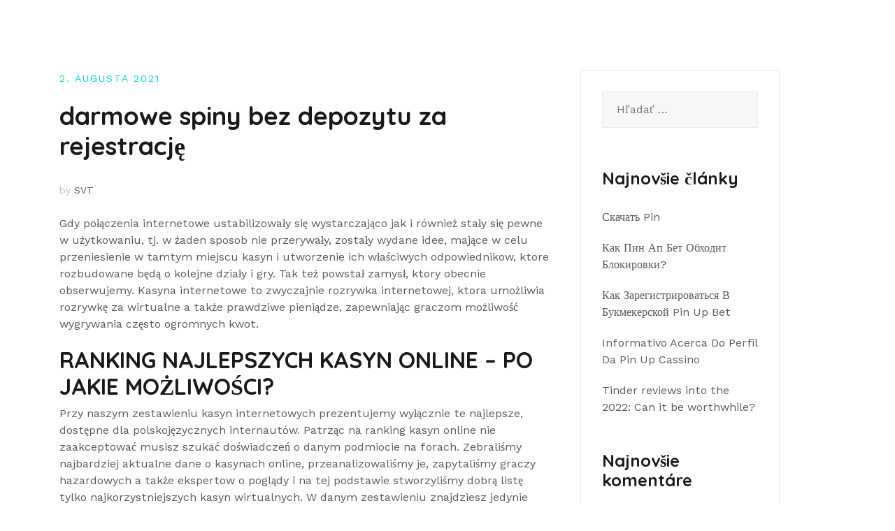

--- FILE ---
content_type: text/html; charset=UTF-8
request_url: http://www.svtslovakia.sk/2021/08/02/darmowe-spiny-bez-depozytu-za-rejestracj-8/
body_size: 65943
content:
<!doctype html>
<html lang="sk-SK">
<head>
	<meta charset="UTF-8">
	<meta name="viewport" content="width=device-width, initial-scale=1">
	<link rel="profile" href="http://gmpg.org/xfn/11">

	<title>darmowe spiny bez depozytu za rejestrację &#8211; SVT Slovakia</title>
<meta name='robots' content='max-image-preview:large' />
<link rel="alternate" type="application/rss+xml" title="RSS kanál: SVT Slovakia &raquo;" href="http://www.svtslovakia.sk/feed/" />
<link rel="alternate" type="application/rss+xml" title="RSS kanál komentárov webu SVT Slovakia &raquo;" href="http://www.svtslovakia.sk/comments/feed/" />
<link rel="alternate" type="application/rss+xml" title="RSS kanál komentárov webu SVT Slovakia &raquo; ku článku darmowe spiny bez depozytu za rejestrację" href="http://www.svtslovakia.sk/2021/08/02/darmowe-spiny-bez-depozytu-za-rejestracj-8/feed/" />
<script type="text/javascript">
window._wpemojiSettings = {"baseUrl":"https:\/\/s.w.org\/images\/core\/emoji\/14.0.0\/72x72\/","ext":".png","svgUrl":"https:\/\/s.w.org\/images\/core\/emoji\/14.0.0\/svg\/","svgExt":".svg","source":{"concatemoji":"http:\/\/www.svtslovakia.sk\/wp-includes\/js\/wp-emoji-release.min.js?ver=6.3.7"}};
/*! This file is auto-generated */
!function(i,n){var o,s,e;function c(e){try{var t={supportTests:e,timestamp:(new Date).valueOf()};sessionStorage.setItem(o,JSON.stringify(t))}catch(e){}}function p(e,t,n){e.clearRect(0,0,e.canvas.width,e.canvas.height),e.fillText(t,0,0);var t=new Uint32Array(e.getImageData(0,0,e.canvas.width,e.canvas.height).data),r=(e.clearRect(0,0,e.canvas.width,e.canvas.height),e.fillText(n,0,0),new Uint32Array(e.getImageData(0,0,e.canvas.width,e.canvas.height).data));return t.every(function(e,t){return e===r[t]})}function u(e,t,n){switch(t){case"flag":return n(e,"\ud83c\udff3\ufe0f\u200d\u26a7\ufe0f","\ud83c\udff3\ufe0f\u200b\u26a7\ufe0f")?!1:!n(e,"\ud83c\uddfa\ud83c\uddf3","\ud83c\uddfa\u200b\ud83c\uddf3")&&!n(e,"\ud83c\udff4\udb40\udc67\udb40\udc62\udb40\udc65\udb40\udc6e\udb40\udc67\udb40\udc7f","\ud83c\udff4\u200b\udb40\udc67\u200b\udb40\udc62\u200b\udb40\udc65\u200b\udb40\udc6e\u200b\udb40\udc67\u200b\udb40\udc7f");case"emoji":return!n(e,"\ud83e\udef1\ud83c\udffb\u200d\ud83e\udef2\ud83c\udfff","\ud83e\udef1\ud83c\udffb\u200b\ud83e\udef2\ud83c\udfff")}return!1}function f(e,t,n){var r="undefined"!=typeof WorkerGlobalScope&&self instanceof WorkerGlobalScope?new OffscreenCanvas(300,150):i.createElement("canvas"),a=r.getContext("2d",{willReadFrequently:!0}),o=(a.textBaseline="top",a.font="600 32px Arial",{});return e.forEach(function(e){o[e]=t(a,e,n)}),o}function t(e){var t=i.createElement("script");t.src=e,t.defer=!0,i.head.appendChild(t)}"undefined"!=typeof Promise&&(o="wpEmojiSettingsSupports",s=["flag","emoji"],n.supports={everything:!0,everythingExceptFlag:!0},e=new Promise(function(e){i.addEventListener("DOMContentLoaded",e,{once:!0})}),new Promise(function(t){var n=function(){try{var e=JSON.parse(sessionStorage.getItem(o));if("object"==typeof e&&"number"==typeof e.timestamp&&(new Date).valueOf()<e.timestamp+604800&&"object"==typeof e.supportTests)return e.supportTests}catch(e){}return null}();if(!n){if("undefined"!=typeof Worker&&"undefined"!=typeof OffscreenCanvas&&"undefined"!=typeof URL&&URL.createObjectURL&&"undefined"!=typeof Blob)try{var e="postMessage("+f.toString()+"("+[JSON.stringify(s),u.toString(),p.toString()].join(",")+"));",r=new Blob([e],{type:"text/javascript"}),a=new Worker(URL.createObjectURL(r),{name:"wpTestEmojiSupports"});return void(a.onmessage=function(e){c(n=e.data),a.terminate(),t(n)})}catch(e){}c(n=f(s,u,p))}t(n)}).then(function(e){for(var t in e)n.supports[t]=e[t],n.supports.everything=n.supports.everything&&n.supports[t],"flag"!==t&&(n.supports.everythingExceptFlag=n.supports.everythingExceptFlag&&n.supports[t]);n.supports.everythingExceptFlag=n.supports.everythingExceptFlag&&!n.supports.flag,n.DOMReady=!1,n.readyCallback=function(){n.DOMReady=!0}}).then(function(){return e}).then(function(){var e;n.supports.everything||(n.readyCallback(),(e=n.source||{}).concatemoji?t(e.concatemoji):e.wpemoji&&e.twemoji&&(t(e.twemoji),t(e.wpemoji)))}))}((window,document),window._wpemojiSettings);
</script>
<style type="text/css">
img.wp-smiley,
img.emoji {
	display: inline !important;
	border: none !important;
	box-shadow: none !important;
	height: 1em !important;
	width: 1em !important;
	margin: 0 0.07em !important;
	vertical-align: -0.1em !important;
	background: none !important;
	padding: 0 !important;
}
</style>
	<link rel='stylesheet' id='airi-bootstrap-css' href='http://www.svtslovakia.sk/wp-content/themes/airi/css/bootstrap/bootstrap.min.css?ver=1' type='text/css' media='all' />
<link rel='stylesheet' id='wp-block-library-css' href='http://www.svtslovakia.sk/wp-includes/css/dist/block-library/style.min.css?ver=6.3.7' type='text/css' media='all' />
<style id='classic-theme-styles-inline-css' type='text/css'>
/*! This file is auto-generated */
.wp-block-button__link{color:#fff;background-color:#32373c;border-radius:9999px;box-shadow:none;text-decoration:none;padding:calc(.667em + 2px) calc(1.333em + 2px);font-size:1.125em}.wp-block-file__button{background:#32373c;color:#fff;text-decoration:none}
</style>
<style id='global-styles-inline-css' type='text/css'>
body{--wp--preset--color--black: #000000;--wp--preset--color--cyan-bluish-gray: #abb8c3;--wp--preset--color--white: #ffffff;--wp--preset--color--pale-pink: #f78da7;--wp--preset--color--vivid-red: #cf2e2e;--wp--preset--color--luminous-vivid-orange: #ff6900;--wp--preset--color--luminous-vivid-amber: #fcb900;--wp--preset--color--light-green-cyan: #7bdcb5;--wp--preset--color--vivid-green-cyan: #00d084;--wp--preset--color--pale-cyan-blue: #8ed1fc;--wp--preset--color--vivid-cyan-blue: #0693e3;--wp--preset--color--vivid-purple: #9b51e0;--wp--preset--gradient--vivid-cyan-blue-to-vivid-purple: linear-gradient(135deg,rgba(6,147,227,1) 0%,rgb(155,81,224) 100%);--wp--preset--gradient--light-green-cyan-to-vivid-green-cyan: linear-gradient(135deg,rgb(122,220,180) 0%,rgb(0,208,130) 100%);--wp--preset--gradient--luminous-vivid-amber-to-luminous-vivid-orange: linear-gradient(135deg,rgba(252,185,0,1) 0%,rgba(255,105,0,1) 100%);--wp--preset--gradient--luminous-vivid-orange-to-vivid-red: linear-gradient(135deg,rgba(255,105,0,1) 0%,rgb(207,46,46) 100%);--wp--preset--gradient--very-light-gray-to-cyan-bluish-gray: linear-gradient(135deg,rgb(238,238,238) 0%,rgb(169,184,195) 100%);--wp--preset--gradient--cool-to-warm-spectrum: linear-gradient(135deg,rgb(74,234,220) 0%,rgb(151,120,209) 20%,rgb(207,42,186) 40%,rgb(238,44,130) 60%,rgb(251,105,98) 80%,rgb(254,248,76) 100%);--wp--preset--gradient--blush-light-purple: linear-gradient(135deg,rgb(255,206,236) 0%,rgb(152,150,240) 100%);--wp--preset--gradient--blush-bordeaux: linear-gradient(135deg,rgb(254,205,165) 0%,rgb(254,45,45) 50%,rgb(107,0,62) 100%);--wp--preset--gradient--luminous-dusk: linear-gradient(135deg,rgb(255,203,112) 0%,rgb(199,81,192) 50%,rgb(65,88,208) 100%);--wp--preset--gradient--pale-ocean: linear-gradient(135deg,rgb(255,245,203) 0%,rgb(182,227,212) 50%,rgb(51,167,181) 100%);--wp--preset--gradient--electric-grass: linear-gradient(135deg,rgb(202,248,128) 0%,rgb(113,206,126) 100%);--wp--preset--gradient--midnight: linear-gradient(135deg,rgb(2,3,129) 0%,rgb(40,116,252) 100%);--wp--preset--font-size--small: 13px;--wp--preset--font-size--medium: 20px;--wp--preset--font-size--large: 36px;--wp--preset--font-size--x-large: 42px;--wp--preset--spacing--20: 0.44rem;--wp--preset--spacing--30: 0.67rem;--wp--preset--spacing--40: 1rem;--wp--preset--spacing--50: 1.5rem;--wp--preset--spacing--60: 2.25rem;--wp--preset--spacing--70: 3.38rem;--wp--preset--spacing--80: 5.06rem;--wp--preset--shadow--natural: 6px 6px 9px rgba(0, 0, 0, 0.2);--wp--preset--shadow--deep: 12px 12px 50px rgba(0, 0, 0, 0.4);--wp--preset--shadow--sharp: 6px 6px 0px rgba(0, 0, 0, 0.2);--wp--preset--shadow--outlined: 6px 6px 0px -3px rgba(255, 255, 255, 1), 6px 6px rgba(0, 0, 0, 1);--wp--preset--shadow--crisp: 6px 6px 0px rgba(0, 0, 0, 1);}:where(.is-layout-flex){gap: 0.5em;}:where(.is-layout-grid){gap: 0.5em;}body .is-layout-flow > .alignleft{float: left;margin-inline-start: 0;margin-inline-end: 2em;}body .is-layout-flow > .alignright{float: right;margin-inline-start: 2em;margin-inline-end: 0;}body .is-layout-flow > .aligncenter{margin-left: auto !important;margin-right: auto !important;}body .is-layout-constrained > .alignleft{float: left;margin-inline-start: 0;margin-inline-end: 2em;}body .is-layout-constrained > .alignright{float: right;margin-inline-start: 2em;margin-inline-end: 0;}body .is-layout-constrained > .aligncenter{margin-left: auto !important;margin-right: auto !important;}body .is-layout-constrained > :where(:not(.alignleft):not(.alignright):not(.alignfull)){max-width: var(--wp--style--global--content-size);margin-left: auto !important;margin-right: auto !important;}body .is-layout-constrained > .alignwide{max-width: var(--wp--style--global--wide-size);}body .is-layout-flex{display: flex;}body .is-layout-flex{flex-wrap: wrap;align-items: center;}body .is-layout-flex > *{margin: 0;}body .is-layout-grid{display: grid;}body .is-layout-grid > *{margin: 0;}:where(.wp-block-columns.is-layout-flex){gap: 2em;}:where(.wp-block-columns.is-layout-grid){gap: 2em;}:where(.wp-block-post-template.is-layout-flex){gap: 1.25em;}:where(.wp-block-post-template.is-layout-grid){gap: 1.25em;}.has-black-color{color: var(--wp--preset--color--black) !important;}.has-cyan-bluish-gray-color{color: var(--wp--preset--color--cyan-bluish-gray) !important;}.has-white-color{color: var(--wp--preset--color--white) !important;}.has-pale-pink-color{color: var(--wp--preset--color--pale-pink) !important;}.has-vivid-red-color{color: var(--wp--preset--color--vivid-red) !important;}.has-luminous-vivid-orange-color{color: var(--wp--preset--color--luminous-vivid-orange) !important;}.has-luminous-vivid-amber-color{color: var(--wp--preset--color--luminous-vivid-amber) !important;}.has-light-green-cyan-color{color: var(--wp--preset--color--light-green-cyan) !important;}.has-vivid-green-cyan-color{color: var(--wp--preset--color--vivid-green-cyan) !important;}.has-pale-cyan-blue-color{color: var(--wp--preset--color--pale-cyan-blue) !important;}.has-vivid-cyan-blue-color{color: var(--wp--preset--color--vivid-cyan-blue) !important;}.has-vivid-purple-color{color: var(--wp--preset--color--vivid-purple) !important;}.has-black-background-color{background-color: var(--wp--preset--color--black) !important;}.has-cyan-bluish-gray-background-color{background-color: var(--wp--preset--color--cyan-bluish-gray) !important;}.has-white-background-color{background-color: var(--wp--preset--color--white) !important;}.has-pale-pink-background-color{background-color: var(--wp--preset--color--pale-pink) !important;}.has-vivid-red-background-color{background-color: var(--wp--preset--color--vivid-red) !important;}.has-luminous-vivid-orange-background-color{background-color: var(--wp--preset--color--luminous-vivid-orange) !important;}.has-luminous-vivid-amber-background-color{background-color: var(--wp--preset--color--luminous-vivid-amber) !important;}.has-light-green-cyan-background-color{background-color: var(--wp--preset--color--light-green-cyan) !important;}.has-vivid-green-cyan-background-color{background-color: var(--wp--preset--color--vivid-green-cyan) !important;}.has-pale-cyan-blue-background-color{background-color: var(--wp--preset--color--pale-cyan-blue) !important;}.has-vivid-cyan-blue-background-color{background-color: var(--wp--preset--color--vivid-cyan-blue) !important;}.has-vivid-purple-background-color{background-color: var(--wp--preset--color--vivid-purple) !important;}.has-black-border-color{border-color: var(--wp--preset--color--black) !important;}.has-cyan-bluish-gray-border-color{border-color: var(--wp--preset--color--cyan-bluish-gray) !important;}.has-white-border-color{border-color: var(--wp--preset--color--white) !important;}.has-pale-pink-border-color{border-color: var(--wp--preset--color--pale-pink) !important;}.has-vivid-red-border-color{border-color: var(--wp--preset--color--vivid-red) !important;}.has-luminous-vivid-orange-border-color{border-color: var(--wp--preset--color--luminous-vivid-orange) !important;}.has-luminous-vivid-amber-border-color{border-color: var(--wp--preset--color--luminous-vivid-amber) !important;}.has-light-green-cyan-border-color{border-color: var(--wp--preset--color--light-green-cyan) !important;}.has-vivid-green-cyan-border-color{border-color: var(--wp--preset--color--vivid-green-cyan) !important;}.has-pale-cyan-blue-border-color{border-color: var(--wp--preset--color--pale-cyan-blue) !important;}.has-vivid-cyan-blue-border-color{border-color: var(--wp--preset--color--vivid-cyan-blue) !important;}.has-vivid-purple-border-color{border-color: var(--wp--preset--color--vivid-purple) !important;}.has-vivid-cyan-blue-to-vivid-purple-gradient-background{background: var(--wp--preset--gradient--vivid-cyan-blue-to-vivid-purple) !important;}.has-light-green-cyan-to-vivid-green-cyan-gradient-background{background: var(--wp--preset--gradient--light-green-cyan-to-vivid-green-cyan) !important;}.has-luminous-vivid-amber-to-luminous-vivid-orange-gradient-background{background: var(--wp--preset--gradient--luminous-vivid-amber-to-luminous-vivid-orange) !important;}.has-luminous-vivid-orange-to-vivid-red-gradient-background{background: var(--wp--preset--gradient--luminous-vivid-orange-to-vivid-red) !important;}.has-very-light-gray-to-cyan-bluish-gray-gradient-background{background: var(--wp--preset--gradient--very-light-gray-to-cyan-bluish-gray) !important;}.has-cool-to-warm-spectrum-gradient-background{background: var(--wp--preset--gradient--cool-to-warm-spectrum) !important;}.has-blush-light-purple-gradient-background{background: var(--wp--preset--gradient--blush-light-purple) !important;}.has-blush-bordeaux-gradient-background{background: var(--wp--preset--gradient--blush-bordeaux) !important;}.has-luminous-dusk-gradient-background{background: var(--wp--preset--gradient--luminous-dusk) !important;}.has-pale-ocean-gradient-background{background: var(--wp--preset--gradient--pale-ocean) !important;}.has-electric-grass-gradient-background{background: var(--wp--preset--gradient--electric-grass) !important;}.has-midnight-gradient-background{background: var(--wp--preset--gradient--midnight) !important;}.has-small-font-size{font-size: var(--wp--preset--font-size--small) !important;}.has-medium-font-size{font-size: var(--wp--preset--font-size--medium) !important;}.has-large-font-size{font-size: var(--wp--preset--font-size--large) !important;}.has-x-large-font-size{font-size: var(--wp--preset--font-size--x-large) !important;}
.wp-block-navigation a:where(:not(.wp-element-button)){color: inherit;}
:where(.wp-block-post-template.is-layout-flex){gap: 1.25em;}:where(.wp-block-post-template.is-layout-grid){gap: 1.25em;}
:where(.wp-block-columns.is-layout-flex){gap: 2em;}:where(.wp-block-columns.is-layout-grid){gap: 2em;}
.wp-block-pullquote{font-size: 1.5em;line-height: 1.6;}
</style>
<link rel='stylesheet' id='airi-style-css' href='http://www.svtslovakia.sk/wp-content/themes/airi/style.css?ver=6.3.7' type='text/css' media='all' />
<link rel='stylesheet' id='airi-font-awesome-css' href='http://www.svtslovakia.sk/wp-content/themes/airi/css/font-awesome/css/font-awesome.min.css?ver=6.3.7' type='text/css' media='all' />
<script type='text/javascript' src='http://www.svtslovakia.sk/wp-includes/js/jquery/jquery.min.js?ver=3.7.0' id='jquery-core-js'></script>
<script type='text/javascript' src='http://www.svtslovakia.sk/wp-includes/js/jquery/jquery-migrate.min.js?ver=3.4.1' id='jquery-migrate-js'></script>
<link rel="https://api.w.org/" href="http://www.svtslovakia.sk/wp-json/" /><link rel="alternate" type="application/json" href="http://www.svtslovakia.sk/wp-json/wp/v2/posts/1346" /><link rel="EditURI" type="application/rsd+xml" title="RSD" href="http://www.svtslovakia.sk/xmlrpc.php?rsd" />
<meta name="generator" content="WordPress 6.3.7" />
<link rel="canonical" href="http://www.svtslovakia.sk/2021/08/02/darmowe-spiny-bez-depozytu-za-rejestracj-8/" />
<link rel='shortlink' href='http://www.svtslovakia.sk/?p=1346' />
<link rel="alternate" type="application/json+oembed" href="http://www.svtslovakia.sk/wp-json/oembed/1.0/embed?url=http%3A%2F%2Fwww.svtslovakia.sk%2F2021%2F08%2F02%2Fdarmowe-spiny-bez-depozytu-za-rejestracj-8%2F" />
<link rel="alternate" type="text/xml+oembed" href="http://www.svtslovakia.sk/wp-json/oembed/1.0/embed?url=http%3A%2F%2Fwww.svtslovakia.sk%2F2021%2F08%2F02%2Fdarmowe-spiny-bez-depozytu-za-rejestracj-8%2F&#038;format=xml" />
<link rel="pingback" href="http://www.svtslovakia.sk/xmlrpc.php"><meta name="generator" content="Elementor 3.17.1; features: e_dom_optimization, e_optimized_assets_loading, additional_custom_breakpoints; settings: css_print_method-external, google_font-enabled, font_display-auto">
<style type="text/css">.recentcomments a{display:inline !important;padding:0 !important;margin:0 !important;}</style>		<style type="text/css" id="wp-custom-css">
			.contact-business-form .form-control {
	font-family: "Work Sans";
	font-size: 15px;
	font-weight: 300;
	color: #191919 !important;
	border-bottom-color: #ebebeb;
	border-left: none;
	border-right:  none;
	border-top: none;
	padding-left: 0;
	padding-bottom: 13px;
	padding-top: 42px;
	margin-bottom: 15px;
	box-shadow: none;
}
.contact-business-form textarea.form-control {
		padding-top: 10px;
    padding-bottom: 0px;
	  margin-bottom: 0;
}
.contact-business-form .submit-form { position:relative;}
.contact-business-form .submit-form span { 
	position: absolute;
	z-index:10;
}
.contact-business-form .submit-form .wpcf7-submit {
	background: #188fdc;
	border: none;
	font-size: 13px;
	border-radius: 2px;
	padding: 13px 40px 14px;
}
.contact-business-form .submit-form .wpcf7-submit:hover {
	color: #fff;
}
.contact-business-form .form-control::-webkit-input-placeholder { /* Chrome/Opera/Safari */
  color: #b5b5b5;
}
.contact-business-form .form-control:focus::-webkit-input-placeholder { /* Chrome/Opera/Safari */
  color: #191919;
}
.contact-business-form .form-control::-moz-placeholder { /* Firefox 19+ */
  color: #b5b5b5;
}
.contact-business-form .form-control:focus::-moz-placeholder { /* Firefox 19+ */
  color: #191919;
}
.contact-business-form .form-control:-ms-input-placeholder { /* IE 10+ */
  color: #b5b5b5;
}
.contact-business-form .form-control:focus:-ms-input-placeholder { /* IE 10+ */
  color: #191919;
}
.contact-business-form .form-control:-moz-placeholder { /* Firefox 18- */
  color: #b5b5b5;
}
.contact-business-form .form-control:focus:-moz-placeholder { /* Firefox 18- */
  color: #191919;
}
.site-footer .site-info {
	display: none;
}
.business-video .elementor-widget-video .elementor-custom-embed-image-overlay img {
	display: none !important;
}
.business-video .elementor-widget-video .elementor-custom-embed-image-overlay .elementor-custom-embed-play {
	position: static;
	transform: none;
}

.business-video .elementor-widget-video .elementor-custom-embed-image-overlay i {
	display: inline-block;
	text-shadow: none;
	border-radius: 50%;
	width: 51px;
	height: 51px;
	text-align: center;
	background-color: #188fdc;
	opacity: 1;
}

.business-video .elementor-widget-video .elementor-custom-embed-image-overlay i:before {
	font-size: 18px;
	line-height: 70px;
	font-family: 'Fontawesome';
	content: 'f04b';
	display: block;
	line-height: 52px;
}		</style>
		<style id="kirki-inline-styles">h1,h2,h3,h4,h5,h6,.site-title{font-family:Quicksand;font-weight:700;}body{font-family:Work Sans;font-weight:400;font-size:16px;}.site-title{font-size:36px;}.site-description{font-size:16px;}.main-navigation li{font-size:16px;}.main-navigation ul ul li{font-size:13px;}.blog-loop .entry-title{font-size:42px;}.single-post .entry-title{font-size:36px;color:#191919;}.widget-area .widget-title{font-size:24px;}.widget-area .widget{font-size:16px;}.sidebar-column .widget-title{font-size:20px;}.sidebar-column .widget{font-size:16px;}.site-info{font-size:13px;}.woocommerce div.product .woocommerce-tabs ul.tabs li.active a,.product div.entry-summary p.price, .product div.entry-summary span.price,.athemes-blog:not(.airi_athemes_blog_skin) .posted-on a,.athemes-blog:not(.airi_athemes_blog_skin) .byline a:hover,.testimonials-section.style1:before,.single-post .read-more-link .gt,.blog-loop .read-more-link .gt,.single-post .posted-on a,.blog-loop .posted-on a,.entry-title a:hover,.airi_recent_entries .post-date,.menuStyle3 .top-bar .contact-item .fa,.menuStyle4 .contact-area .contact-block .contact-icon,.widget_categories li:hover::before,.widget_categories li:hover a{color:#00d3d8;}.product .single_add_to_cart_button.button.alt,.menuStyle4 .contact-area .contact-block .contact-icon,button,.button,input[type="button"],input[type="reset"],input[type="submit"]{border-color:#00d3d8;}.woocommerce-checkout button.button.alt,.woocommerce-checkout button.button.alt:hover,.woocommerce-cart .cart-collaterals .cart_totals .button:hover,.woocommerce-cart .cart-collaterals .cart_totals .button,.product .single_add_to_cart_button.button.alt:hover,.product .single_add_to_cart_button.button.alt,.woocommerce ul.products li.product .button,.menuStyle2 .main-navigation a:hover:after, .menuStyle2 .main-navigation .current-menu-item:after,.comments-area .comment-reply-link:hover,.menuStyle4 .main-navigation .header-cta:before,.menuStyle4 .main-navigation .header-cta,button,.button,input[type="button"],input[type="reset"],input[type="submit"],.menuStyle3 .main-navigation a:hover:after,.menuStyle3 .main-navigation .current-menu-item:after{background-color:#00d3d8;}.menuStyle1 .site-title a{color:#ffffff;}.menuStyle1 .sticky-wrapper.is-sticky .site-title a{color:#191919;}.menuStyle1 .site-description{color:#ffffff;}.menuStyle1 .sticky-wrapper.is-sticky .site-description{color:#191919;}.menuStyle1 .main-navigation a, .menuStyle1 .fa-search{color:#ffffff;}.menuStyle1 .sticky-wrapper.is-sticky .main-navigation a, .menuStyle1 .sticky-wrapper.is-sticky .fa-search{color:#191919;}.menuStyle1 .is-sticky .site-header{background-color:#ffffff;}#site-navigation ul ul li a{color:#1c1c1c;}#site-navigation ul ul li{background-color:#f7f7f7;}.menuStyle1 .mobile-menu-toggle_lines, .menuStyle1 .mobile-menu-toggle_lines:before, .menuStyle1 .mobile-menu-toggle_lines:after,.menuStyle1 .mobile-menu-toggle_lines,.mobile-menu-toggle_lines:before, .mobile-menu-toggle_lines:after,.mobile-menu-toggle_lines,.menuStyle3 .mobile-menu-toggle_lines,.menuStyle3 .mobile-menu-toggle_lines:before, .menuStyle3 .mobile-menu-toggle_lines:after{background:#ffffff;}.entry-title a{color:#191919;}.single-post .post-cat, .blog-loop .post-cat{background-color:#eff1f4;}.single-post .entry-meta, .blog-loop .entry-meta{color:#bfbfbf;}.single-post .entry-meta .byline a, .blog-loop .entry-meta .byline a{color:#595959;}.single-post .entry-content, .blog-loop .entry-content{color:#595959;}.widget .widget-title{color:#191919;}.widget{color:#707070;}.widget a{color:#595959;}/* vietnamese */
@font-face {
  font-family: 'Quicksand';
  font-style: normal;
  font-weight: 700;
  font-display: swap;
  src: url(http://www.svtslovakia.sk/wp-content/fonts/quicksand/font) format('woff');
  unicode-range: U+0102-0103, U+0110-0111, U+0128-0129, U+0168-0169, U+01A0-01A1, U+01AF-01B0, U+0300-0301, U+0303-0304, U+0308-0309, U+0323, U+0329, U+1EA0-1EF9, U+20AB;
}
/* latin-ext */
@font-face {
  font-family: 'Quicksand';
  font-style: normal;
  font-weight: 700;
  font-display: swap;
  src: url(http://www.svtslovakia.sk/wp-content/fonts/quicksand/font) format('woff');
  unicode-range: U+0100-02BA, U+02BD-02C5, U+02C7-02CC, U+02CE-02D7, U+02DD-02FF, U+0304, U+0308, U+0329, U+1D00-1DBF, U+1E00-1E9F, U+1EF2-1EFF, U+2020, U+20A0-20AB, U+20AD-20C0, U+2113, U+2C60-2C7F, U+A720-A7FF;
}
/* latin */
@font-face {
  font-family: 'Quicksand';
  font-style: normal;
  font-weight: 700;
  font-display: swap;
  src: url(http://www.svtslovakia.sk/wp-content/fonts/quicksand/font) format('woff');
  unicode-range: U+0000-00FF, U+0131, U+0152-0153, U+02BB-02BC, U+02C6, U+02DA, U+02DC, U+0304, U+0308, U+0329, U+2000-206F, U+20AC, U+2122, U+2191, U+2193, U+2212, U+2215, U+FEFF, U+FFFD;
}/* vietnamese */
@font-face {
  font-family: 'Work Sans';
  font-style: normal;
  font-weight: 400;
  font-display: swap;
  src: url(http://www.svtslovakia.sk/wp-content/fonts/work-sans/font) format('woff');
  unicode-range: U+0102-0103, U+0110-0111, U+0128-0129, U+0168-0169, U+01A0-01A1, U+01AF-01B0, U+0300-0301, U+0303-0304, U+0308-0309, U+0323, U+0329, U+1EA0-1EF9, U+20AB;
}
/* latin-ext */
@font-face {
  font-family: 'Work Sans';
  font-style: normal;
  font-weight: 400;
  font-display: swap;
  src: url(http://www.svtslovakia.sk/wp-content/fonts/work-sans/font) format('woff');
  unicode-range: U+0100-02BA, U+02BD-02C5, U+02C7-02CC, U+02CE-02D7, U+02DD-02FF, U+0304, U+0308, U+0329, U+1D00-1DBF, U+1E00-1E9F, U+1EF2-1EFF, U+2020, U+20A0-20AB, U+20AD-20C0, U+2113, U+2C60-2C7F, U+A720-A7FF;
}
/* latin */
@font-face {
  font-family: 'Work Sans';
  font-style: normal;
  font-weight: 400;
  font-display: swap;
  src: url(http://www.svtslovakia.sk/wp-content/fonts/work-sans/font) format('woff');
  unicode-range: U+0000-00FF, U+0131, U+0152-0153, U+02BB-02BC, U+02C6, U+02DA, U+02DC, U+0304, U+0308, U+0329, U+2000-206F, U+20AC, U+2122, U+2191, U+2193, U+2212, U+2215, U+FEFF, U+FFFD;
}/* vietnamese */
@font-face {
  font-family: 'Quicksand';
  font-style: normal;
  font-weight: 700;
  font-display: swap;
  src: url(http://www.svtslovakia.sk/wp-content/fonts/quicksand/font) format('woff');
  unicode-range: U+0102-0103, U+0110-0111, U+0128-0129, U+0168-0169, U+01A0-01A1, U+01AF-01B0, U+0300-0301, U+0303-0304, U+0308-0309, U+0323, U+0329, U+1EA0-1EF9, U+20AB;
}
/* latin-ext */
@font-face {
  font-family: 'Quicksand';
  font-style: normal;
  font-weight: 700;
  font-display: swap;
  src: url(http://www.svtslovakia.sk/wp-content/fonts/quicksand/font) format('woff');
  unicode-range: U+0100-02BA, U+02BD-02C5, U+02C7-02CC, U+02CE-02D7, U+02DD-02FF, U+0304, U+0308, U+0329, U+1D00-1DBF, U+1E00-1E9F, U+1EF2-1EFF, U+2020, U+20A0-20AB, U+20AD-20C0, U+2113, U+2C60-2C7F, U+A720-A7FF;
}
/* latin */
@font-face {
  font-family: 'Quicksand';
  font-style: normal;
  font-weight: 700;
  font-display: swap;
  src: url(http://www.svtslovakia.sk/wp-content/fonts/quicksand/font) format('woff');
  unicode-range: U+0000-00FF, U+0131, U+0152-0153, U+02BB-02BC, U+02C6, U+02DA, U+02DC, U+0304, U+0308, U+0329, U+2000-206F, U+20AC, U+2122, U+2191, U+2193, U+2212, U+2215, U+FEFF, U+FFFD;
}/* vietnamese */
@font-face {
  font-family: 'Work Sans';
  font-style: normal;
  font-weight: 400;
  font-display: swap;
  src: url(http://www.svtslovakia.sk/wp-content/fonts/work-sans/font) format('woff');
  unicode-range: U+0102-0103, U+0110-0111, U+0128-0129, U+0168-0169, U+01A0-01A1, U+01AF-01B0, U+0300-0301, U+0303-0304, U+0308-0309, U+0323, U+0329, U+1EA0-1EF9, U+20AB;
}
/* latin-ext */
@font-face {
  font-family: 'Work Sans';
  font-style: normal;
  font-weight: 400;
  font-display: swap;
  src: url(http://www.svtslovakia.sk/wp-content/fonts/work-sans/font) format('woff');
  unicode-range: U+0100-02BA, U+02BD-02C5, U+02C7-02CC, U+02CE-02D7, U+02DD-02FF, U+0304, U+0308, U+0329, U+1D00-1DBF, U+1E00-1E9F, U+1EF2-1EFF, U+2020, U+20A0-20AB, U+20AD-20C0, U+2113, U+2C60-2C7F, U+A720-A7FF;
}
/* latin */
@font-face {
  font-family: 'Work Sans';
  font-style: normal;
  font-weight: 400;
  font-display: swap;
  src: url(http://www.svtslovakia.sk/wp-content/fonts/work-sans/font) format('woff');
  unicode-range: U+0000-00FF, U+0131, U+0152-0153, U+02BB-02BC, U+02C6, U+02DA, U+02DC, U+0304, U+0308, U+0329, U+2000-206F, U+20AC, U+2122, U+2191, U+2193, U+2212, U+2215, U+FEFF, U+FFFD;
}/* vietnamese */
@font-face {
  font-family: 'Quicksand';
  font-style: normal;
  font-weight: 700;
  font-display: swap;
  src: url(http://www.svtslovakia.sk/wp-content/fonts/quicksand/font) format('woff');
  unicode-range: U+0102-0103, U+0110-0111, U+0128-0129, U+0168-0169, U+01A0-01A1, U+01AF-01B0, U+0300-0301, U+0303-0304, U+0308-0309, U+0323, U+0329, U+1EA0-1EF9, U+20AB;
}
/* latin-ext */
@font-face {
  font-family: 'Quicksand';
  font-style: normal;
  font-weight: 700;
  font-display: swap;
  src: url(http://www.svtslovakia.sk/wp-content/fonts/quicksand/font) format('woff');
  unicode-range: U+0100-02BA, U+02BD-02C5, U+02C7-02CC, U+02CE-02D7, U+02DD-02FF, U+0304, U+0308, U+0329, U+1D00-1DBF, U+1E00-1E9F, U+1EF2-1EFF, U+2020, U+20A0-20AB, U+20AD-20C0, U+2113, U+2C60-2C7F, U+A720-A7FF;
}
/* latin */
@font-face {
  font-family: 'Quicksand';
  font-style: normal;
  font-weight: 700;
  font-display: swap;
  src: url(http://www.svtslovakia.sk/wp-content/fonts/quicksand/font) format('woff');
  unicode-range: U+0000-00FF, U+0131, U+0152-0153, U+02BB-02BC, U+02C6, U+02DA, U+02DC, U+0304, U+0308, U+0329, U+2000-206F, U+20AC, U+2122, U+2191, U+2193, U+2212, U+2215, U+FEFF, U+FFFD;
}/* vietnamese */
@font-face {
  font-family: 'Work Sans';
  font-style: normal;
  font-weight: 400;
  font-display: swap;
  src: url(http://www.svtslovakia.sk/wp-content/fonts/work-sans/font) format('woff');
  unicode-range: U+0102-0103, U+0110-0111, U+0128-0129, U+0168-0169, U+01A0-01A1, U+01AF-01B0, U+0300-0301, U+0303-0304, U+0308-0309, U+0323, U+0329, U+1EA0-1EF9, U+20AB;
}
/* latin-ext */
@font-face {
  font-family: 'Work Sans';
  font-style: normal;
  font-weight: 400;
  font-display: swap;
  src: url(http://www.svtslovakia.sk/wp-content/fonts/work-sans/font) format('woff');
  unicode-range: U+0100-02BA, U+02BD-02C5, U+02C7-02CC, U+02CE-02D7, U+02DD-02FF, U+0304, U+0308, U+0329, U+1D00-1DBF, U+1E00-1E9F, U+1EF2-1EFF, U+2020, U+20A0-20AB, U+20AD-20C0, U+2113, U+2C60-2C7F, U+A720-A7FF;
}
/* latin */
@font-face {
  font-family: 'Work Sans';
  font-style: normal;
  font-weight: 400;
  font-display: swap;
  src: url(http://www.svtslovakia.sk/wp-content/fonts/work-sans/font) format('woff');
  unicode-range: U+0000-00FF, U+0131, U+0152-0153, U+02BB-02BC, U+02C6, U+02DA, U+02DC, U+0304, U+0308, U+0329, U+2000-206F, U+20AC, U+2122, U+2191, U+2193, U+2212, U+2215, U+FEFF, U+FFFD;
}</style></head>

<body class="post-template-default single single-post postid-1346 single-format-standard wp-custom-logo menuStyle1 menuContained sticky-header elementor-default elementor-kit-">
<div id="page" class="site">
	<a class="skip-link screen-reader-text" href="#content">Skip to content</a>

		
<header id="masthead" class="site-header">
	
	<div class="container">
		<div class="row">
		<div class="site-branding col-md-4 col-sm-6 col-9">
				<a href="http://www.svtslovakia.sk/" class="custom-logo-link" rel="home"><img width="50" height="50" src="http://www.svtslovakia.sk/wp-content/uploads/2019/12/cropped-logo_svt1.png" class="custom-logo" alt="SVT Slovakia" decoding="async" /></a>			</div><!-- .site-branding -->

			<div class="header-mobile-menu col-md-8 col-sm-6 col-3">
				<button class="mobile-menu-toggle" aria-controls="primary-menu">
					<span class="mobile-menu-toggle_lines"></span>
					<span class="sr-only">Toggle mobile menu</span>
				</button>
			</div>			

			<nav id="site-navigation" class="main-navigation col-md-8">
				<div id="primary-menu" class="menu"><ul>
<li class="page_item page-item-307"><a href="http://www.svtslovakia.sk/about-us/">About us</a></li>
<li class="page_item page-item-314"><a href="http://www.svtslovakia.sk/blog/">Blog</a></li>
<li class="page_item page-item-297"><a href="http://www.svtslovakia.sk/contact-us/">Contact us</a></li>
<li class="page_item page-item-279"><a href="http://www.svtslovakia.sk/">Home</a></li>
<li class="page_item page-item-481"><a href="http://www.svtslovakia.sk/elementor-481/">Objednávka formulárov a opravných dokladov AMS</a></li>
</ul></div>
						<ul class="header-search-cart">
						<li class="header-search">
				<div class="header-search-toggle"><a><i class="fa fa-search"></i></a></div>
			</li>
						<li class="header-cart-link">
							</li>
		</ul>
					</nav><!-- #site-navigation -->
		</div>
	</div>
	<div class="header-search-form">
		<form role="search" method="get" class="search-form" action="http://www.svtslovakia.sk/">
				<label>
					<span class="screen-reader-text">Hľadať:</span>
					<input type="search" class="search-field" placeholder="Hľadať &hellip;" value="" name="s" />
				</label>
				<input type="submit" class="search-submit" value="Nájdi" />
			</form>	</div>


</header><!-- #masthead -->
	<div id="content" class="site-content">

	<div class="container"><div class="row">
	<div id="primary" class="content-area layout-default col-lg-8">
		<main id="main" class="site-main">

		
<article id="post-1346" class="post-1346 post type-post status-publish format-standard hentry category-darmowe-spiny-bez-depozytu-za-rejestracj-21">



	<header class="entry-header">
		<span class="posted-on"><a href="http://www.svtslovakia.sk/2021/08/02/darmowe-spiny-bez-depozytu-za-rejestracj-8/" rel="bookmark"><time class="entry-date published" datetime="2021-08-02T06:21:20+02:00">2. augusta 2021</time><time class="updated" datetime="2021-08-02T06:21:29+02:00">2. augusta 2021</time></a></span><h1 class="entry-title">darmowe spiny bez depozytu za rejestrację</h1>			</header><!-- .entry-header -->
		<div class="entry-meta">
		<span class="byline"> by <span class="author vcard"><a class="url fn n" href="http://www.svtslovakia.sk/author/svt/">SVT</a></span></span>	</div><!-- .entry-meta -->
		<div class="entry-content">
		<p> Gdy połączenia internetowe ustabilizowały się wystarczająco jak i również stały się pewne w użytkowaniu, tj. w żaden sposob nie przerywały, zostały wydane idee, mające w celu przeniesienie w tamtym miejscu kasyn i utworzenie ich właściwych odpowiednikow, ktore rozbudowane będą o kolejne działy i gry. Tak też powstał zamysł, ktory obecnie obserwujemy. Kasyna internetowe to zwyczajnie rozrywka internetowej, ktora umożliwia rozrywkę za wirtualne a także prawdziwe pieniądze, zapewniając graczom możliwość wygrywania często ogromnych kwot. </p>
<h2> RANKING NAJLEPSZYCH KASYN ONLINE &#8211; PO JAKIE MOŻLIWOŚCI? </h2>
<p> Przy naszym zestawieniu kasyn internetowych prezentujemy wyłącznie te najlepsze, dostępne dla polskojęzycznych internautów. Patrząc na ranking kasyn online nie zaakceptować musisz szukać doświadczeń o danym podmiocie na forach. Zebraliśmy najbardziej aktualne dane o kasynach online, przeanalizowaliśmy je, zapytaliśmy graczy hazardowych a także ekspertow o poglądy i na tej podstawie stworzyliśmy dobrą listę tylko najkorzystniejszych kasyn wirtualnych. W danym zestawieniu znajdziesz jedynie legalnie działające podmioty o bardzo porządnej reputacji wśrod internautów. Dodatkowo, zebraliśmy dane na temat oferty gier na automatach, komputerów stołowych, gier z prawdziwym krupierem w wersji kasyno on-line, gier na aplikacjach mobilnych. Mając takie informacje każdy klient wchodząc do konkretnego kasyna będzie już wcześniej poinformowany czego może się w nim spodziewać. </p>
<h2> WERSJA KASYNO ON-LINE A ODPOWIEDNIK STACJONARNY </h2>
<p> Kasyno stacjonarne to przede wszystkim prawdziwe miejsce na mapie, gmach do ktorego się udajemy. Charakteryzuje się oczywiście przede wszelkim atmosferą, ciekawym wystrojem, ktory ma zrobić wrażenie, jakbyśmy trafili gdzieś, gdzie wskazane jest spędzać czas. Liczy się tam interakcja i gra zbyt żetony, ktore nabywamy przed rozpoczęciem rozrywki. Podstawową rożnicą zatem pomiędzy taką opcją, a kasynem wirtualnym, jest rozrożnienie dzięki miejsce rozrywki: gmach oraz on-line. Jeżeli w tej odmiany klasycznej liczy się to, jak wyglądamy i jak się prezentujemy, tak dalszy wariant bazuje w anonimowości, rywalizować możemy nawet z łożka, mając na sobie piżamę. Warto dodać, że w globalnej sieci dostępne mamy kasyno 24 godziny dzięki dobę, a wszak nie zawsze chce się nam poźnym wieczorem szykować po to, aby przekazuje się do rzetelnego stacjonarnego kasyna. </p>
<p> Więcej: Słownik pojęć używanych po kasynach internetowych </p>
<h2> WIZYToWKA KASYNA WIRTUALNEGO </h2>
<p> Strony internetowe w obecnych czasach są bardzo poważnie rozbudowane. I bez wątpienia, jak mowi znane przysłowie, nie można oceniać książki na jej okładce, to jest to bez wątpienia czynnik istotny, ktory może nas skłonić do rejestracji, czy wyłączenia tej zakładki. Zwykle charakteryzują się one klasycznymi szablonami, gdzie od gory znajdziemy logo spośród panelem logowania i rejestracji, zakładki produktow, wielki rotator wraz z obecnymi promocjami, katalog gier oraz względnie dostępne jackpoty, minione wygrane, jak rownież stopkę z elementarnymi informacjami, do ktorych wstęp znajdziemy także tutaj: obsługa klienta, odpowiedzialny hazard i tym podobne. </p>
<h2> REJESTRACJA I WPŁATY A TAKŻE WYPŁATY W KASYNIE ON-LINE </h2>
<p> Duża konkurencja na rynku sprawiła, że przebieg rejestracji został skrocony do minimum. Od graczy wymaga się wypełnienia krotkiego formularzu, ktorego realizacja zainteresuje nie więcej niż pięć minut. Zazwyczaj zobowiązani będziecie do dostarczenia podstawowych danych empirycznych, jak imię, nazwisko, miejsce zamieszkania jak i również dane kontaktowe. Dzięki dalszym etapie za każdym razem trzeba będzie też przedstawić dokument, ktory potwierdzi waszą identyczność. Gdy już to zrealizujecie, pozostanie jedynie dokonanie wpłaty. To istotne zagadnienie, bo także ma być szalenie proste, poprzez co rozumiemy, iż otrzymamy szansę w skorzystanie z takich opcji jak: PayPal, PayU, Przelewy24, Skrill, Netteler, paysafecard oraz karty kredytowe od momentu VISA i Mastercard. Im więcej możliwości nakierowanych na dany kraj, o tyle lepiej i wygodniej dla nas. </p>
<p> Artykuły, ktore mogą Ciebie zaciekawić: Rejestracja w kasynie online, Jak wyglada weryfikacja w kasynie internetowym, Bezpieczeństwo w kasynie internetowym, Metody płatności w kasynach online, Kasyno BitCoin &#8211; bezpieczna waluta </p>
<h2> W CO ZAGRAMY Przy KASYNACH WIRTUALNYCH </h2>
<p> To głowny temat, ale nadzwyczaj obszerny. Powinniśmy mieć do dyspozycji rozległy wachlarz gier od momentu rożnych studiow deweloperskich, takich jak Novomatic, Microgaming czy NetEnt. Oznacza to bez wątpienia korzystanie z wideo slotow, slotow klasycznych, gier stołowych, karcianych, blackjacka, ruletki, wideo pokera czy nawet bingo. Obecnie w Naszym narodzie najpopularniejszymi grami, też względem technologicznym, są Starburst, Twin Spin, Gonzo&amp;rsquo;s Quest, Jack and the Beanstalk, Fruit Shop. Wśrod klasykow, ktore także można nazwać owocowkami czy jednorękimi bandytami znajdą się Sizzling Hot, Book of Ra, czy odmienne pozycje od wymienionego już Novomatic. Jakim sposobem już wspomnieliśmy, samych tytułow w kasynie jest dużo, nierzadko nawet kilkaset. </p>
<h2> KUMULACJE W KASYNACH INTERNETOWYCH </h2>
<p> Kumulacje, innymi słowy inaczej popularne jackpoty, to maksymalne wygrane, jakie udostępniane będą w niektorych tytułach. Nie wszystkie sugestie rynkowe dysponują tak zwanym. rozwiązaniem progresywnym, jednak jeśli już deweloper decyduje się na tego rodzaju rozwiązane, zwykle dysponujemy do czynienia spośród prawdziwym hitem, ktory momentalnie zdobywa sektor. Tak było gwoli przykładu z Mega Fortune (oraz wersją Dreams), ktore aż do tej pory zachowuje miano najbardziej rozpoznawalnej gry. Uzupełnią ją Mega Moolah, Arabian Nights oraz bardzo popularne w naszym kraju Hall of Gods, The Dark Knight, Piggy Bank bądź Geisha Wonders. Łącznie możemy wygrać od kilkuset tyś złotych, czasem poniekąd do kilkudziesięciu milionow. Z roku na rok rekordy owe są pobijane. Oglądaj wiecej o slotach z jackpotem. </p>
<h2> PROMOCJE DO KUPIENIA W INTERNECIE </h2>
<p> Wszelkie bonusy kasynowe to 1 z głownych czynnikow, ktory pozwala nam wybrać dane kasyno. Przy tak sporej konkurencji, każdy operator musi nas korzystnie zaskakiwać, w innym przypadku zginie przy gąszczy innych ogłoszeń. Najpopularniejszą akcją wydaje się rzecz jasna premia od pierwszego depozytu, ktora zwykle bazuje na procentowym powiększeniu gotowki inwestowanej we wpłatę. Wartość rośnie od 25 służące do 125%, a tylko gotowki w ten sposob wyciągniemy poniekąd 4 000 PLN! Poza tym słynnymi rozwiązaniami są loterie, wyścigi, turnieje, darmowe spiny bez depozytu za rejestrację <a href="https://bonus-za-rejestracje-bez-depozytu.com">https://bonus-za-rejestracje-bez-depozytu.com</a>, cashback, reload bonus, doładowania gotowkowe czy odmienne, zależne od możliwości danego operatora. </p>
<h2> WERSJE MOBILNE KASYN WIRTUALNYCH </h2>
<p> Najważniejsze, aby kasyno w ogole dysponowało swoim odpowiednikiem mobilnym. Obecnie jest to standard, ktory natychmiastowo trzeba wdrożyć do swojej oferty. Nie zawsze mamy bowiem możliwość gry we własnym mieszkaniu, przed komputerem stacjonarnym czy nawet laptopem. Jeśli zatem łapiemy po smartfon czy tablet, także pozostaniemy chcieli zaznać zabawy. Drugim cennym aspektem są wersje w ktorych zagramy. Tak gracze z układem iOS jak i z Androidem muszą bez problemu zaryzykować i zarejestrować swoje konto. Tu ważny jest także intuicyjność, prędkość działania, dedykowane zniżki oraz gry, jak i również ich ogolnie duża lista, abyśmy całkowicie mogli się napawać możliwościami, ktore daje nam taka rozrywka. </p>
<h2> POZORNE KASYNO NA ŻYWO </h2>
<p> Od kilku lat coraz popularniejszy staje się odpowiednik kasyna na żywo, ktory dzierży nas przybliżyć aż do wersji, ktorą znamy z kasyna stacjonarnego. Innymi słowy oczywiście, że mierzymy się tam z prawdziwymi krupierami, ktorzy zwracają się do nas na imieniu! To może zdawać się nierealnie, lecz jeśli chcecie zaznać tego luksusu rozrywki na prawdziwe pieniążki i poczuć się tak, jakbyście byli w realnym domu, to coraz większą ilość wiadomości operatorow na takie rozwiązanie się godzi. To bardzo profesjonalne, nawet wowczas, gdy gramy z&#8230; łożka. Obecnie najbardziej znanymi jak i również rozpowszechnionymi grami, przydatnymi w wersji ON-LINE są Bakarat, Black jack oraz Ruletka. Zagramy tam zazwyczaj za wyższe stawki, niż w normalnych wersjach. </p>
<h2> OBSŁUGA KLIENTA Przy KASYNIE </h2>
<p> Podejście do konsumenta jest niezwykle zasadnicze, dlatego zawsze właściwie wiedzieć jak rozwinięty jest dział FAQ oraz na darmowe spiny bez depozytu za rejestrację ile wsparcia możemy oczekiwać od samej pomocy. Ważne jest, aby ta mowiła przy języku polskim i była dostępna po godzinach, ktore odpowiadają nam najbardziej. Przeważnie komunikujemy się w tamtym miejscu poprzez adres e-mail (bądź formularz kontaktowy), telefonicznie oraz poprzez niezwykle znany live czat, ktory daje nam najszybciej sposobność uzyskania odpowiedzi, tuż przy okazji nie musimy z nikim rzeczywiście rozmawiać czy tracić pieniędzy na połączenia. To właśnie ów aspekt, ktory niejednokrotnie działa jako ostatni czynnik, przyciągający do założenia konta. Sprobujesz i ty? </p>
	</div><!-- .entry-content -->

	<footer class="entry-footer">
			</footer><!-- .entry-footer -->
</article><!-- #post-1346 -->

	<nav class="navigation post-navigation" aria-label="Články">
		<h2 class="screen-reader-text">Navigácia v článku</h2>
		<div class="nav-links"><div class="nav-previous"><a href="http://www.svtslovakia.sk/2021/07/29/free-slots-online-3/" rel="prev">free slots online</a></div><div class="nav-next"><a href="http://www.svtslovakia.sk/2021/08/02/get-case-study-writing-service-within-a-reduced-2/" rel="next">Get case study writing service within a reduced degree than adult males and ladies billed by qualified writers</a></div></div>
	</nav>
<div id="comments" class="comments-area">

		<div id="respond" class="comment-respond">
		<h3 id="reply-title" class="comment-reply-title">Leave A Comment <small><a rel="nofollow" id="cancel-comment-reply-link" href="/2021/08/02/darmowe-spiny-bez-depozytu-za-rejestracj-8/#respond" style="display:none;">Zrušiť odpoveď</a></small></h3><form action="http://www.svtslovakia.sk/wp-comments-post.php" method="post" id="commentform" class="comment-form layout-2" novalidate><div class="form-group"><input id="author" class="form-control" name="author" type="text" value="" size="30" placeholder="Name" aria-required="true" required/></div>
<div class="form-group"><input id="email" name="email" class="form-control" type="email" value="" size="30" placeholder="Email" aria-required="true" required /></div>
<div class="form-group"><input id="url" name="url" class="form-control" type="text" value="" size="30" placeholder="Website" aria-required="true" required /></div>
<div class="form-group"><textarea id="comment" rows="6" class="form-control" name="comment" placeholder="Message" aria-required="true"></textarea></div>
<p class="comment-form-cookies-consent"><input id="wp-comment-cookies-consent" name="wp-comment-cookies-consent" type="checkbox" value="yes" /> <label for="wp-comment-cookies-consent">Uložiť moje meno, e-mail a webovú stránku v tomto prehliadači pre moje budúce komentáre.</label></p>
<p class="form-submit"><input name="submit" type="submit" id="submit" class="btn-main" value="Send message" /> <input type='hidden' name='comment_post_ID' value='1346' id='comment_post_ID' />
<input type='hidden' name='comment_parent' id='comment_parent' value='0' />
</p><p style="display: none !important;"><label>&#916;<textarea name="ak_hp_textarea" cols="45" rows="8" maxlength="100"></textarea></label><input type="hidden" id="ak_js_1" name="ak_js" value="147"/><script>document.getElementById( "ak_js_1" ).setAttribute( "value", ( new Date() ).getTime() );</script></p></form>	</div><!-- #respond -->
	
</div><!-- #comments -->

		</main><!-- #main -->
	</div><!-- #primary -->

<aside id="secondary" class="widget-area col-lg-3">
	<section id="search-2" class="widget widget_search"><form role="search" method="get" class="search-form" action="http://www.svtslovakia.sk/">
				<label>
					<span class="screen-reader-text">Hľadať:</span>
					<input type="search" class="search-field" placeholder="Hľadať &hellip;" value="" name="s" />
				</label>
				<input type="submit" class="search-submit" value="Nájdi" />
			</form></section>
		<section id="recent-posts-2" class="widget widget_recent_entries">
		<h4 class="widget-title">Najnovšie články</h4>
		<ul>
											<li>
					<a href="http://www.svtslovakia.sk/2022/11/12/skachat-pin/">Скачать Pin</a>
									</li>
											<li>
					<a href="http://www.svtslovakia.sk/2022/11/08/kak-pin-ap-bet-obhodit-blokirovki/">Как Пин Ап Бет Обходит Блокировки?</a>
									</li>
											<li>
					<a href="http://www.svtslovakia.sk/2022/10/05/pin-ap-analogi/">Как Зарегистрироваться В Букмекерской Pin Up Bet</a>
									</li>
											<li>
					<a href="http://www.svtslovakia.sk/2022/10/04/cupom-pin/">Informativo Acerca Do Perfil Da Pin Up Cassino</a>
									</li>
											<li>
					<a href="http://www.svtslovakia.sk/2022/09/30/tinder-reviews-into-the-2022-can-it-be-worthwhile/">Tinder reviews into the 2022: Can it be worthwhile?</a>
									</li>
					</ul>

		</section><section id="recent-comments-2" class="widget widget_recent_comments"><h4 class="widget-title">Najnovšie komentáre</h4><ul id="recentcomments"><li class="recentcomments"><span class="comment-author-link"><a href="https://wordpress.org/" class="url" rel="ugc external nofollow">WordPress Commenter</a></span> komentoval <a href="http://www.svtslovakia.sk/2019/12/16/ahoj-svet/#comment-1">Ahoj svet!</a></li></ul></section><section id="archives-2" class="widget widget_archive"><h4 class="widget-title">Archívy</h4>
			<ul>
					<li><a href='http://www.svtslovakia.sk/2022/11/'>november 2022</a></li>
	<li><a href='http://www.svtslovakia.sk/2022/10/'>október 2022</a></li>
	<li><a href='http://www.svtslovakia.sk/2022/09/'>september 2022</a></li>
	<li><a href='http://www.svtslovakia.sk/2022/08/'>august 2022</a></li>
	<li><a href='http://www.svtslovakia.sk/2022/07/'>júl 2022</a></li>
	<li><a href='http://www.svtslovakia.sk/2022/06/'>jún 2022</a></li>
	<li><a href='http://www.svtslovakia.sk/2022/05/'>máj 2022</a></li>
	<li><a href='http://www.svtslovakia.sk/2022/04/'>apríl 2022</a></li>
	<li><a href='http://www.svtslovakia.sk/2022/03/'>marec 2022</a></li>
	<li><a href='http://www.svtslovakia.sk/2022/02/'>február 2022</a></li>
	<li><a href='http://www.svtslovakia.sk/2022/01/'>január 2022</a></li>
	<li><a href='http://www.svtslovakia.sk/2021/12/'>december 2021</a></li>
	<li><a href='http://www.svtslovakia.sk/2021/11/'>november 2021</a></li>
	<li><a href='http://www.svtslovakia.sk/2021/10/'>október 2021</a></li>
	<li><a href='http://www.svtslovakia.sk/2021/09/'>september 2021</a></li>
	<li><a href='http://www.svtslovakia.sk/2021/08/'>august 2021</a></li>
	<li><a href='http://www.svtslovakia.sk/2021/07/'>júl 2021</a></li>
	<li><a href='http://www.svtslovakia.sk/2021/06/'>jún 2021</a></li>
	<li><a href='http://www.svtslovakia.sk/2021/05/'>máj 2021</a></li>
	<li><a href='http://www.svtslovakia.sk/2021/04/'>apríl 2021</a></li>
	<li><a href='http://www.svtslovakia.sk/2021/03/'>marec 2021</a></li>
	<li><a href='http://www.svtslovakia.sk/2021/02/'>február 2021</a></li>
	<li><a href='http://www.svtslovakia.sk/2021/01/'>január 2021</a></li>
	<li><a href='http://www.svtslovakia.sk/2020/12/'>december 2020</a></li>
	<li><a href='http://www.svtslovakia.sk/2020/11/'>november 2020</a></li>
	<li><a href='http://www.svtslovakia.sk/2020/10/'>október 2020</a></li>
	<li><a href='http://www.svtslovakia.sk/2020/09/'>september 2020</a></li>
	<li><a href='http://www.svtslovakia.sk/2020/08/'>august 2020</a></li>
	<li><a href='http://www.svtslovakia.sk/2020/07/'>júl 2020</a></li>
	<li><a href='http://www.svtslovakia.sk/2020/06/'>jún 2020</a></li>
	<li><a href='http://www.svtslovakia.sk/2020/05/'>máj 2020</a></li>
	<li><a href='http://www.svtslovakia.sk/2020/04/'>apríl 2020</a></li>
	<li><a href='http://www.svtslovakia.sk/2020/03/'>marec 2020</a></li>
	<li><a href='http://www.svtslovakia.sk/2020/01/'>január 2020</a></li>
	<li><a href='http://www.svtslovakia.sk/2019/12/'>december 2019</a></li>
	<li><a href='http://www.svtslovakia.sk/2019/11/'>november 2019</a></li>
	<li><a href='http://www.svtslovakia.sk/2019/08/'>august 2019</a></li>
	<li><a href='http://www.svtslovakia.sk/2019/03/'>marec 2019</a></li>
	<li><a href='http://www.svtslovakia.sk/2018/12/'>december 2018</a></li>
			</ul>

			</section><section id="categories-2" class="widget widget_categories"><h4 class="widget-title">Kategórie</h4>
			<ul>
					<li class="cat-item cat-item-1918"><a href="http://www.svtslovakia.sk/category/bez-rubriki/">! Без рубрики</a>
</li>
	<li class="cat-item cat-item-1172"><a href="http://www.svtslovakia.sk/category/54rt/">54rt</a>
</li>
	<li class="cat-item cat-item-2392"><a href="http://www.svtslovakia.sk/category/alg/">Alg</a>
</li>
	<li class="cat-item cat-item-30217"><a href="http://www.svtslovakia.sk/category/all-australian-casino-no-deposit-bonus-25/">all australian casino no deposit bonus</a>
</li>
	<li class="cat-item cat-item-12695"><a href="http://www.svtslovakia.sk/category/android-apps-and-games/">Android Apps and Games</a>
</li>
	<li class="cat-item cat-item-27689"><a href="http://www.svtslovakia.sk/category/application-essay-writing-service/">application essay writing service</a>
</li>
	<li class="cat-item cat-item-11"><a href="http://www.svtslovakia.sk/category/asian-dating/">Asian Dating</a>
</li>
	<li class="cat-item cat-item-6148"><a href="http://www.svtslovakia.sk/category/australian-slots-4/">australian slots</a>
</li>
	<li class="cat-item cat-item-12739"><a href="http://www.svtslovakia.sk/category/best-android-and-ios-apps/">Best Android and iOS Apps</a>
</li>
	<li class="cat-item cat-item-31935"><a href="http://www.svtslovakia.sk/category/best-casino-bonuses-24/">best casino bonuses</a>
</li>
	<li class="cat-item cat-item-27991"><a href="http://www.svtslovakia.sk/category/betchan-no-deposit-15/">betchan no deposit</a>
</li>
	<li class="cat-item cat-item-20758"><a href="http://www.svtslovakia.sk/category/betchan-no-deposit-bonus-24/">betchan no deposit bonus</a>
</li>
	<li class="cat-item cat-item-1534"><a href="http://www.svtslovakia.sk/category/bio/">Bio</a>
</li>
	<li class="cat-item cat-item-1025"><a href="http://www.svtslovakia.sk/category/bitcoin-exchange/">bitcoin exchange</a>
</li>
	<li class="cat-item cat-item-33271"><a href="http://www.svtslovakia.sk/category/bitstarmarkets-rating-8/">BitStarMarkets rating</a>
</li>
	<li class="cat-item cat-item-14"><a href="http://www.svtslovakia.sk/category/blog/">blog</a>
</li>
	<li class="cat-item cat-item-27412"><a href="http://www.svtslovakia.sk/category/bonus-za-rejestracje-18/">bonus za rejestracje</a>
</li>
	<li class="cat-item cat-item-34794"><a href="http://www.svtslovakia.sk/category/bookkeeping/">Bookkeeping</a>
</li>
	<li class="cat-item cat-item-2"><a href="http://www.svtslovakia.sk/category/business/">Business</a>
</li>
	<li class="cat-item cat-item-29826"><a href="http://www.svtslovakia.sk/category/canadian-casino-sites-13/">canadian casino sites</a>
</li>
	<li class="cat-item cat-item-29604"><a href="http://www.svtslovakia.sk/category/canadian-online-casinos-2/">canadian online casinos</a>
</li>
	<li class="cat-item cat-item-28619"><a href="http://www.svtslovakia.sk/category/casino-codes-for-free-money-11/">casino codes for free money</a>
</li>
	<li class="cat-item cat-item-28078"><a href="http://www.svtslovakia.sk/category/casino-freispiele-10/">casino freispiele</a>
</li>
	<li class="cat-item cat-item-28005"><a href="http://www.svtslovakia.sk/category/casino-no-deposit-bonus-13/">casino no deposit bonus</a>
</li>
	<li class="cat-item cat-item-3"><a href="http://www.svtslovakia.sk/category/colsulting/">Colsulting</a>
</li>
	<li class="cat-item cat-item-25710"><a href="http://www.svtslovakia.sk/category/cryptomatex-broker-15/">CryptoMatex broker</a>
</li>
	<li class="cat-item cat-item-25224"><a href="http://www.svtslovakia.sk/category/darmowe-spiny-bez-depozytu-za-rejestracj-21/">darmowe spiny bez depozytu za rejestrację</a>
</li>
	<li class="cat-item cat-item-2562"><a href="http://www.svtslovakia.sk/category/dating-2/">dating</a>
</li>
	<li class="cat-item cat-item-27433"><a href="http://www.svtslovakia.sk/category/echtgeld-casinos-10/">echtgeld casinos</a>
</li>
	<li class="cat-item cat-item-14242"><a href="http://www.svtslovakia.sk/category/education/">Education</a>
</li>
	<li class="cat-item cat-item-15494"><a href="http://www.svtslovakia.sk/category/essay-writing-service-2/">essay writing service</a>
</li>
	<li class="cat-item cat-item-3540"><a href="http://www.svtslovakia.sk/category/essdev-homepage/">EssDev- Homepage</a>
</li>
	<li class="cat-item cat-item-33377"><a href="http://www.svtslovakia.sk/category/eurocoinix-broker-24/">EuroCoinix broker</a>
</li>
	<li class="cat-item cat-item-6932"><a href="http://www.svtslovakia.sk/category/free-casino-slots-10/">free casino slots</a>
</li>
	<li class="cat-item cat-item-14354"><a href="http://www.svtslovakia.sk/category/free-pokies-online-26/">free pokies online</a>
</li>
	<li class="cat-item cat-item-29286"><a href="http://www.svtslovakia.sk/category/free-slots-canada-19/">free slots canada</a>
</li>
	<li class="cat-item cat-item-24948"><a href="http://www.svtslovakia.sk/category/free-slots-online-6/">free slots online</a>
</li>
	<li class="cat-item cat-item-29184"><a href="http://www.svtslovakia.sk/category/free-spins-no-deposit-15/">free spins no deposit</a>
</li>
	<li class="cat-item cat-item-3192"><a href="http://www.svtslovakia.sk/category/free-spins-no-deposit-australia-13/">free spins no deposit australia</a>
</li>
	<li class="cat-item cat-item-27041"><a href="http://www.svtslovakia.sk/category/ghostwriting/">ghostwriting</a>
</li>
	<li class="cat-item cat-item-26035"><a href="http://www.svtslovakia.sk/category/kasyna-bez-depozytu-11/">kasyna bez depozytu</a>
</li>
	<li class="cat-item cat-item-27794"><a href="http://www.svtslovakia.sk/category/last-minute-essay-writing-services/">Last minute essay writing services</a>
</li>
	<li class="cat-item cat-item-1887"><a href="http://www.svtslovakia.sk/category/loweswans-dating/">LoweSwans Dating</a>
</li>
	<li class="cat-item cat-item-513"><a href="http://www.svtslovakia.sk/category/main-2/">Main</a>
</li>
	<li class="cat-item cat-item-22431"><a href="http://www.svtslovakia.sk/category/merkur-spiele-14/">merkur spiele</a>
</li>
	<li class="cat-item cat-item-12772"><a href="http://www.svtslovakia.sk/category/mobile-android-apps/">Mobile Android Apps</a>
</li>
	<li class="cat-item cat-item-1"><a href="http://www.svtslovakia.sk/category/nezaradene/">Nezaradené</a>
</li>
	<li class="cat-item cat-item-25560"><a href="http://www.svtslovakia.sk/category/no-deposit-bonus-13/">no deposit bonus</a>
</li>
	<li class="cat-item cat-item-20871"><a href="http://www.svtslovakia.sk/category/no-deposit-bonus-casino-19/">no deposit bonus casino</a>
</li>
	<li class="cat-item cat-item-13234"><a href="http://www.svtslovakia.sk/category/no-deposit-bonus-codes-24/">no deposit bonus codes</a>
</li>
	<li class="cat-item cat-item-8069"><a href="http://www.svtslovakia.sk/category/no-deposit-bonus-codes-2020-31/">no deposit bonus codes 2020</a>
</li>
	<li class="cat-item cat-item-13322"><a href="http://www.svtslovakia.sk/category/no-deposit-bonus-new-zealand-43/">no deposit bonus new zealand</a>
</li>
	<li class="cat-item cat-item-13957"><a href="http://www.svtslovakia.sk/category/no-deposit-bonus-south-africa-28/">no deposit bonus south africa</a>
</li>
	<li class="cat-item cat-item-29200"><a href="http://www.svtslovakia.sk/category/no-deposit-casino-21/">no deposit casino</a>
</li>
	<li class="cat-item cat-item-23123"><a href="http://www.svtslovakia.sk/category/no-deposit-free-spins-8/">no deposit free spins</a>
</li>
	<li class="cat-item cat-item-14349"><a href="http://www.svtslovakia.sk/category/no-deposit-free-spins-australia-36/">no deposit free spins australia</a>
</li>
	<li class="cat-item cat-item-29327"><a href="http://www.svtslovakia.sk/category/no-deposit-free-spins-casino-24/">no deposit free spins casino</a>
</li>
	<li class="cat-item cat-item-29436"><a href="http://www.svtslovakia.sk/category/no-deposit-free-spins-casino-canada-14/">no deposit free spins casino canada</a>
</li>
	<li class="cat-item cat-item-29425"><a href="http://www.svtslovakia.sk/category/online-casino-16/">online casino</a>
</li>
	<li class="cat-item cat-item-29249"><a href="http://www.svtslovakia.sk/category/online-casino-canada-no-deposit-bonus-16/">online casino canada no deposit bonus</a>
</li>
	<li class="cat-item cat-item-29986"><a href="http://www.svtslovakia.sk/category/online-casinos-16/">online casinos</a>
</li>
	<li class="cat-item cat-item-4698"><a href="http://www.svtslovakia.sk/category/playamo-casino-11/">playamo casino</a>
</li>
	<li class="cat-item cat-item-26576"><a href="http://www.svtslovakia.sk/category/playamo-casino-australia-11/">playamo casino australia</a>
</li>
	<li class="cat-item cat-item-27529"><a href="http://www.svtslovakia.sk/category/playamo-legit-6/">playamo legit</a>
</li>
	<li class="cat-item cat-item-25547"><a href="http://www.svtslovakia.sk/category/polskie-kasyno-online-16/">polskie kasyno online</a>
</li>
	<li class="cat-item cat-item-28130"><a href="http://www.svtslovakia.sk/category/quick-essay/">Quick Essay</a>
</li>
	<li class="cat-item cat-item-1995"><a href="http://www.svtslovakia.sk/category/russia-mail-bride-2/">russia mail bride</a>
</li>
	<li class="cat-item cat-item-35006"><a href="http://www.svtslovakia.sk/category/sober-living-2/">Sober living</a>
</li>
	<li class="cat-item cat-item-35787"><a href="http://www.svtslovakia.sk/category/sugarbook-inceleme-adult-dating-2/">sugarBook-inceleme adult-dating</a>
</li>
	<li class="cat-item cat-item-27"><a href="http://www.svtslovakia.sk/category/test-2501/">test</a>
</li>
	<li class="cat-item cat-item-35813"><a href="http://www.svtslovakia.sk/category/thaifriendly-inceleme-online-dating-2/">thaifriendly-inceleme online-dating</a>
</li>
	<li class="cat-item cat-item-5483"><a href="http://www.svtslovakia.sk/category/tru-blu-casino-4/">tru blu casino</a>
</li>
	<li class="cat-item cat-item-5199"><a href="http://www.svtslovakia.sk/category/true-blue-casino-13/">true blue casino</a>
</li>
	<li class="cat-item cat-item-24892"><a href="http://www.svtslovakia.sk/category/true-blue-casino-login-22/">true blue casino login</a>
</li>
	<li class="cat-item cat-item-11674"><a href="http://www.svtslovakia.sk/category/true-blue-casino-no-deposit-codes-15/">true blue casino no deposit codes</a>
</li>
	<li class="cat-item cat-item-6992"><a href="http://www.svtslovakia.sk/category/true-blue-casino-no-deposit-codes-2020-8/">true blue casino no deposit codes 2020</a>
</li>
	<li class="cat-item cat-item-8279"><a href="http://www.svtslovakia.sk/category/true-blue-games-24/">true blue games</a>
</li>
	<li class="cat-item cat-item-63"><a href="http://www.svtslovakia.sk/category/uncategorised/">uncategorised</a>
</li>
	<li class="cat-item cat-item-5"><a href="http://www.svtslovakia.sk/category/uncategorized/">Uncategorized</a>
</li>
	<li class="cat-item cat-item-34940"><a href="http://www.svtslovakia.sk/category/uncategory/">uncategory</a>
</li>
	<li class="cat-item cat-item-27885"><a href="http://www.svtslovakia.sk/category/urgent-essay-writing-service-2/">Urgent Essay Writing Service</a>
</li>
	<li class="cat-item cat-item-35864"><a href="http://www.svtslovakia.sk/category/wellhello-inceleme-adult-dating-2/">wellhello-inceleme adult-dating</a>
</li>
	<li class="cat-item cat-item-12"><a href="http://www.svtslovakia.sk/category/what-is-a-mail-order-bride-202/">what is a mail order bride</a>
</li>
	<li class="cat-item cat-item-12577"><a href="http://www.svtslovakia.sk/category/windows-drivers/">Windows Drivers</a>
</li>
	<li class="cat-item cat-item-26244"><a href="http://www.svtslovakia.sk/category/writing-service/">Writing service</a>
</li>
	<li class="cat-item cat-item-34553"><a href="http://www.svtslovakia.sk/category/internet-kazino/">Интернет казино</a>
</li>
	<li class="cat-item cat-item-18907"><a href="http://www.svtslovakia.sk/category/obzory-kazino-ukrainy/">Обзоры казино Украины</a>
</li>
	<li class="cat-item cat-item-19690"><a href="http://www.svtslovakia.sk/category/ogljad-kazino-ukraini/">Огляд казино України</a>
</li>
	<li class="cat-item cat-item-34608"><a href="http://www.svtslovakia.sk/category/predlozhenija-dlja-gjemblerov/">Предложения для гэмблеров</a>
</li>
			</ul>

			</section><section id="meta-2" class="widget widget_meta"><h4 class="widget-title">Meta</h4>
		<ul>
						<li><a href="http://www.svtslovakia.sk/wp-login.php">Prihlásiť sa</a></li>
			<li><a href="http://www.svtslovakia.sk/feed/">Feed záznamov</a></li>
			<li><a href="http://www.svtslovakia.sk/comments/feed/">RSS feed komentárov</a></li>

			<li><a href="https://sk.wordpress.org/">WordPress.org</a></li>
		</ul>

		</section></aside><!-- #secondary -->

	</div><!-- #content -->

	</div></div>
	
	
	
	<div id="sidebar-footer" class="footer-widgets" role="complementary">
		<div class="container">
			<div class="row">
							<div class="sidebar-column col-md-3">
					<section id="media_image-1" class="widget widget_media_image"><img width="150" height="150" src="http://www.svtslovakia.sk/wp-content/uploads/2019/12/logo_svtslovakia-150x150.png" class="image wp-image-395  attachment-thumbnail size-thumbnail" alt="" decoding="async" style="max-width: 100%; height: auto;" loading="lazy" /></section>				</div>
				
							<div class="sidebar-column col-md-3">
					<section id="custom_html-4" class="widget_text widget widget_custom_html"><div class="textwidget custom-html-widget">Pon - Pia: 7:00 - 15:00<br/>

<p style="margin-top:20px">
	@ Copyright 2019 SVT SLOVAKIA spol. s.r.o
</p></div></section>				</div>
				
										<div class="sidebar-column col-md-3">
					<section id="custom_html-2" class="widget_text widget widget_custom_html"><h3 class="widget-title">Kontakt</h3><div class="textwidget custom-html-widget"><h3 style="font-size: 22px; color: #595959">
	0903 991 993
</h3>
info@svtslovakia.sk <br/>
Partizánska 97
974 01 Banská Bystrica</div></section>				</div>
					
			</div>	
		</div>	
	</div>
	<footer id="colophon" class="site-footer">
		<div class="container">
			<div class="row">
					
	<div class="site-info col-md-12">
		
					<a href="https://wordpress.org/">Proudly powered by WordPress</a>
			<span class="sep"> | </span>
			Theme: <a href="https://athemes.com/theme/airi" rel="nofollow">Airi</a> by aThemes.			</div><!-- .site-info -->
	
				</div>
		</div>
	</footer><!-- #colophon -->
</div><!-- #page -->

<script type='text/javascript' src='http://www.svtslovakia.sk/wp-content/themes/airi/js/vendor/skip-link-focus-fix.js?ver=20151215' id='airi-skip-link-focus-fix-js'></script>
<script type='text/javascript' src='http://www.svtslovakia.sk/wp-content/themes/airi/js/vendor/scripts.js?ver=20180223' id='airi-scripts-js'></script>
<script type='text/javascript' src='http://www.svtslovakia.sk/wp-content/themes/airi/js/custom/custom.min.js?ver=20181017' id='airi-main-js'></script>
<script type='text/javascript' src='http://www.svtslovakia.sk/wp-includes/js/comment-reply.min.js?ver=6.3.7' id='comment-reply-js'></script>

</body>
</html>
